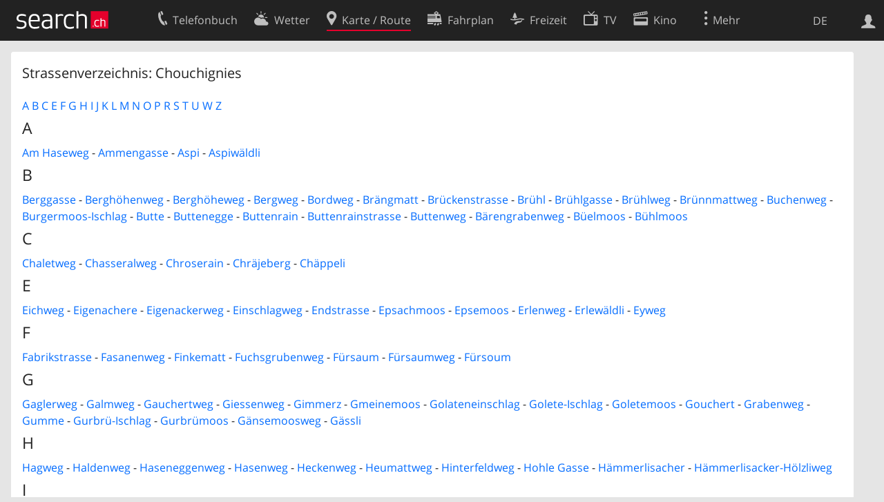

--- FILE ---
content_type: text/html; charset=utf-8
request_url: https://search.ch/map/overview/Chouchignies
body_size: 5974
content:
<!DOCTYPE html>
<html lang="de" class="no-js ua-os-mac">
<head><meta http-equiv="Content-Type" content="text/html; charset=utf-8">
<link rel="shortcut icon" href="//search.ch/lib/favicon.ico?c=3">
<title>Strassenverzeichnis: Chouchignies - search.ch</title>
<script>document.documentElement.className = document.documentElement.className.replace(/(^|\s)no-js(\s|$)/, '$1js$2');</script>
<link rel="stylesheet" href="//search.ch/lib/itjs/?files=fonts.css,searchlib.css,jquery.fancybox.css,searchlib-full.css&amp;c=783148ac4a">
<link rel="stylesheet" href="/map/itjs/?files=leaflet.css,map.css,route-svg.css,jquery-ui.css,map-full.css,oev.css,oev-full.css&amp;c=b700ced4ce">
<meta name="viewport" content="initial-scale=1.0, width=device-width, viewport-fit=cover">
<meta name="apple-mobile-web-app-title" content="Strassenverzeichnis: Chouchignies">
<meta name="theme-color" content="#000">
<meta name="google-adsense-account" content="ca-pub-3914417089986499">
<meta name="referrer" content="origin-when-cross-origin">
<meta name="robots" content="noindex">
<link rel="apple-touch-icon-precomposed" href="//search.ch/lib/images/touch/map.png">
<meta name="msapplication-TileImage" content="//search.ch/lib/images/touch/map.png">
<meta name="msapplication-TileColor" content="#e4002c">
<link title="Karte der Schweiz mit Routenplaner" type="application/opensearchdescription+xml" rel="search" href="/map/opensearch.xml">
<link rel="alternate" hreflang="x-default" title=" " href="https://search.ch/map/overview/Chouchignies">
<link rel="alternate" hreflang="fr" title="fr" href="https://search.ch/map/overview/Chouchignies.fr.html">
<link rel="alternate" hreflang="it" title="it" href="https://search.ch/map/overview/Chouchignies.it.html">
<link rel="alternate" hreflang="en" title="en" href="https://search.ch/map/overview/Chouchignies.en.html">
<script>window.dataLayer=[{"PageType":"Map","platform":"web","LoginType":"Visitor","Slot":"map","PageLanguage":"de"}];</script>
<script>window.kameleoonQueue = window.kameleoonQueue || [];</script>
<script src="https://hm236qt78z.kameleoon.io/kameleoon.js" async fetchpriority="high"></script>
</head>
<body class="sl-lang-de ux-audit ua-os-mac ua-chrome sl-service-map sl-service-map-overview"><div style="position:absolute"><noscript><img class="audit" alt="" style="width:0; height:0; border:0; padding:0" src="//search.ch/audit/NCP/map/de/overview_chouchignies"></noscript><script>(new Image()).src = '//search.ch/audit/NCP/map/de/overview_chouchignies?d=' + Math.random()</script>
</div>
<div><img class="sl-printonly sl-logo-print" alt="search.ch" src="//search.ch/lib/images/search-logo-print.svg?c=ae4bf65605"><div class="sl-nav-container sl-screenonly"><div class="sl-nav"><div class="sl-nav-inner"><a href="//search.ch/" title="Startseite"><div id="sl-logo" class="sl-logo left"></div>
</a><div class="sl-login-container sl-form" id="sl-profile-badge-container"><a class="sl-profile-badge" href="#sl-login" title="Anmelden"><span class="sl-icon-monospace sl-icon-profile"></span></a></div>
<div id="sl-language-selector" class="sl-language-selector-desktop"><div class="sl-language-list"><a href="//search.ch/map/overview/Chouchignies" class="sl_state_link sl-is-active">DE</a><a href="//search.ch/map/overview/Chouchignies.fr.html" class="sl_state_link">FR</a><a href="//search.ch/map/overview/Chouchignies.it.html" class="sl_state_link">IT</a><a href="//search.ch/map/overview/Chouchignies.en.html" class="sl_state_link">EN</a></div>
</div>
<ul class="sl-nav-items-container"><li class="sl-nav-item" data-moveable title="Telefonbuch der Schweiz"><a id="sl-menu-link-tel" class="sl-menu-link sl-vertical-center" href="//search.ch/tel/"><span class="sl-icon-monospace sl-icon-service-tel"></span><span class="sl-menu-title">Telefonbuch</span></a></li><li class="sl-nav-item" data-moveable title=""><a id="sl-menu-link-meteo" class="sl-menu-link sl-vertical-center" href="//search.ch/meteo/"><span class="sl-icon-monospace sl-icon-service-meteo"></span><span class="sl-menu-title">Wetter</span></a></li><li class="sl-nav-item sl-menu-active" data-moveable title="Karte der Schweiz mit Routenplaner"><a id="sl-menu-link-map" class="sl-menu-link sl-vertical-center" href="//search.ch/map/"><span class="sl-icon-monospace sl-icon-service-map"></span><span class="sl-menu-title">Karte / Route</span></a></li><li class="sl-nav-item" data-moveable title="Reiseplanung mit dem öffentlichen Verkehr"><a id="sl-menu-link-oev" class="sl-menu-link sl-vertical-center" href="//search.ch/fahrplan/"><span class="sl-icon-monospace sl-icon-service-oev"></span><span class="sl-menu-title">Fahrplan</span></a></li><li class="sl-nav-item" data-moveable title="Freizeit"><a id="sl-menu-link-freizeit" class="sl-menu-link sl-vertical-center" href="//search.ch/freizeit/"><span class="sl-icon-monospace sl-icon-service-freizeit"></span><span class="sl-menu-title">Freizeit</span></a></li><li class="sl-nav-item" data-moveable title="TV-Programm"><a id="sl-menu-link-tv" class="sl-menu-link sl-vertical-center" href="//search.ch/tv/"><span class="sl-icon-monospace sl-icon-service-tv"></span><span class="sl-menu-title">TV</span></a></li><li class="sl-nav-item" data-moveable title="Kinoprogramm"><a id="sl-menu-link-kino" class="sl-menu-link sl-vertical-center" href="//search.ch/kino/"><span class="sl-icon-monospace sl-icon-service-kino"></span><span class="sl-menu-title">Kino</span></a></li><li class="sl-nav-item" data-moveable title="Schneebericht für über 200 Schweizer Wintersport-Gebiete"><a id="sl-menu-link-meteo/snow" class="sl-menu-link sl-vertical-center" href="//search.ch/meteo/snow"><span class="sl-icon-monospace sl-icon-service-snow"></span><span class="sl-menu-title">Schnee</span></a></li><li class="sl-nav-item" data-moveable title="Suche im Schweizer Web"><a id="sl-menu-link-web" class="sl-menu-link sl-vertical-center" href="//search.ch/web/"><span class="sl-icon-monospace sl-icon-service-web"></span><span class="sl-menu-title">Websuche</span></a></li><li class="sl-nav-item" data-moveable title=""><a id="sl-menu-link-app" class="sl-menu-link sl-vertical-center" href="//search.ch/app/"><span class="sl-icon-monospace sl-icon-service-app"></span><span class="sl-menu-title">Apps</span></a></li><li class="sl-nav-item"><a id="sl-more-link" class="sl-menu-link sl-vertical-center" href="#sl-flyout-menu"><span class="sl-icon-monospace sl-icon-more"></span><span class="sl-menu-title">Mehr</span></a></li></ul>
<div id="sl-login" class="sl-login-container sl-form"><form method="post" action="//login.search.ch/login"><ul class="sl-floatlist"><li class="sl-floatlist-newline spacer"><a class="sl-text-link" href="//login.search.ch/settings/services?f=https%3A%2F%2Fsearch.ch%2Fmap%2Foverview%2FChouchignies"><span>Persönliche Informationen »</span></a></li>
<li class="sl-floatlist-newline sl-readtext">Anmelden:</li>
<li class="sl-login-input"><input type="text" placeholder="Benutzername" name="LoginName" tabindex="1"><div class="sl-form-row-field-action-right sl-icon-clear" style="display:none"></div>
</li>
<li class="sl-login-input"><input type="password" placeholder="Passwort" name="Password" tabindex="1"><input type="hidden" name="Token" value="2cf8fd02623c7b3efdd2dd44c57733f8"><div class="sl-form-row-field-action-right sl-icon-clear" style="display:none"></div>
</li>
<li class="sl-floatlist-newline spacer"><input type="hidden" name="f" value="https://search.ch/map/overview/Chouchignies"><input type="submit" class="" value="OK" tabindex="1"></li>
<li><a class="sl-text-link" href="//login.search.ch/register?f=https%3A%2F%2Fsearch.ch%2Fmap%2Foverview%2FChouchignies"><span>Registrieren</span></a></li>
<li class="sl-floatlist-newline spacer"><a class="sl-text-link" href="//login.search.ch/forgotpassword?f=https%3A%2F%2Fsearch.ch%2Fmap%2Foverview%2FChouchignies"><span>Passwort vergessen</span></a></li>
<li class="sl-floatlist-newline sl-readtext">oder</li>
<li class="sl-floatlist-newline socialbutton"><a rel="nofollow" class="sl-sociallogin-localch sl-text-link sl-button" href="//login.search.ch/login/localch?f=https%3A%2F%2Fsearch.ch%2Fmap%2Foverview%2FChouchignies&amp;mode=login&amp;nonce=1769142666g1c408b29064e3965e818ce5d1d76befeg14e31553307a6bf60e42b6c69e5fe66a918175820bb67677ad6dafd5c2160d16g8c5777bf0c504b806bae43b38cd3d6af" data-state="{&quot;forward_url&quot;:&quot;https:\/\/search.ch\/map\/overview\/Chouchignies&quot;,&quot;mode&quot;:&quot;login&quot;}" data-nonce="1769142666g1c408b29064e3965e818ce5d1d76befeg14e31553307a6bf60e42b6c69e5fe66a918175820bb67677ad6dafd5c2160d16g8c5777bf0c504b806bae43b38cd3d6af"><img class="sl-share-icon" src="//search.ch/lib/images/social/localch.svg?c=141c7389a2" alt=""><span>Anmelden mit local.ch</span></a></li>
<li class="sl-floatlist-newline socialbutton"><a rel="nofollow" class="sl-sociallogin-apple sl-text-link sl-button" href="//login.search.ch/login/apple?f=https%3A%2F%2Fsearch.ch%2Fmap%2Foverview%2FChouchignies&amp;mode=login&amp;nonce=1769142666g1c408b29064e3965e818ce5d1d76befeg14e31553307a6bf60e42b6c69e5fe66a918175820bb67677ad6dafd5c2160d16g8c5777bf0c504b806bae43b38cd3d6af" data-state="{&quot;forward_url&quot;:&quot;https:\/\/search.ch\/map\/overview\/Chouchignies&quot;,&quot;mode&quot;:&quot;login&quot;}" data-nonce="1769142666g1c408b29064e3965e818ce5d1d76befeg14e31553307a6bf60e42b6c69e5fe66a918175820bb67677ad6dafd5c2160d16g8c5777bf0c504b806bae43b38cd3d6af"><img class="sl-share-icon" src="//search.ch/lib/images/social/apple.svg?c=ef7e622b8b" alt=""><span>Anmelden mit Apple</span></a></li>
<li class="sl-floatlist-newline socialbutton"><a rel="nofollow" class="sl-sociallogin-facebook sl-text-link sl-button" href="//login.search.ch/login/facebook?f=https%3A%2F%2Fsearch.ch%2Fmap%2Foverview%2FChouchignies&amp;mode=login&amp;nonce=1769142666g1c408b29064e3965e818ce5d1d76befeg14e31553307a6bf60e42b6c69e5fe66a918175820bb67677ad6dafd5c2160d16g8c5777bf0c504b806bae43b38cd3d6af" data-state="{&quot;forward_url&quot;:&quot;https:\/\/search.ch\/map\/overview\/Chouchignies&quot;,&quot;mode&quot;:&quot;login&quot;}" data-nonce="1769142666g1c408b29064e3965e818ce5d1d76befeg14e31553307a6bf60e42b6c69e5fe66a918175820bb67677ad6dafd5c2160d16g8c5777bf0c504b806bae43b38cd3d6af"><img class="sl-share-icon" src="//search.ch/lib/images/social/facebook.svg?c=f912f2fa26" alt=""><span>Anmelden mit Facebook</span></a></li>
<li class="sl-floatlist-newline socialbutton"><a rel="nofollow" class="sl-sociallogin-google sl-text-link sl-button" href="//login.search.ch/login/google?f=https%3A%2F%2Fsearch.ch%2Fmap%2Foverview%2FChouchignies&amp;mode=login&amp;nonce=1769142666g1c408b29064e3965e818ce5d1d76befeg14e31553307a6bf60e42b6c69e5fe66a918175820bb67677ad6dafd5c2160d16g8c5777bf0c504b806bae43b38cd3d6af" data-state="{&quot;forward_url&quot;:&quot;https:\/\/search.ch\/map\/overview\/Chouchignies&quot;,&quot;mode&quot;:&quot;login&quot;}" data-nonce="1769142666g1c408b29064e3965e818ce5d1d76befeg14e31553307a6bf60e42b6c69e5fe66a918175820bb67677ad6dafd5c2160d16g8c5777bf0c504b806bae43b38cd3d6af"><img class="sl-share-icon" src="//search.ch/lib/images/social/google.svg?c=5ea4cb398a" alt=""><span>Anmelden mit Google</span></a></li>
<li class="sl-floatlist-newline socialbutton"><a rel="nofollow" class="sl-sociallogin-linkedin sl-text-link sl-button" href="//login.search.ch/login/linkedin?f=https%3A%2F%2Fsearch.ch%2Fmap%2Foverview%2FChouchignies&amp;mode=login&amp;nonce=1769142666g1c408b29064e3965e818ce5d1d76befeg14e31553307a6bf60e42b6c69e5fe66a918175820bb67677ad6dafd5c2160d16g8c5777bf0c504b806bae43b38cd3d6af" data-state="{&quot;forward_url&quot;:&quot;https:\/\/search.ch\/map\/overview\/Chouchignies&quot;,&quot;mode&quot;:&quot;login&quot;}" data-nonce="1769142666g1c408b29064e3965e818ce5d1d76befeg14e31553307a6bf60e42b6c69e5fe66a918175820bb67677ad6dafd5c2160d16g8c5777bf0c504b806bae43b38cd3d6af"><img class="sl-share-icon" src="//search.ch/lib/images/social/linkedin.svg?c=c1b8d81f93" alt=""><span>Anmelden mit LinkedIn</span></a></li>
<li class="sl-floatlist-newline sl-readtext sl-smaller">Bitte beachten Sie, dass unsere neue <a href="//search.ch/privacy">Datenschutzerklärung</a> sowie die angepassten <a href="//search.ch/terms">Nutzungsbedingungen</a> gelten.</li>
</ul>
</form>
</div>
</div>
</div>
<div id="sl-service-form-container" class="sl-screenonly"></div>
</div>
<div class="sl-tribune-ad ad-block" style="display: none"></div>
<div class="sl-content sl-cards-container"><section class="sl-card"><div class="sl-card-inner"><header><h2 class="sl-card-header-title">Strassenverzeichnis: Chouchignies</h2>
</header>
<div class="sl-card-body"><a href="#A">A</a> <a href="#B">B</a> <a href="#C">C</a> <a href="#E">E</a> <a href="#F">F</a> <a href="#G">G</a> <a href="#H">H</a> <a href="#I">I</a> <a href="#J">J</a> <a href="#K">K</a> <a href="#L">L</a> <a href="#M">M</a> <a href="#N">N</a> <a href="#O">O</a> <a href="#P">P</a> <a href="#R">R</a> <a href="#S">S</a> <a href="#T">T</a> <a href="#U">U</a> <a href="#W">W</a> <a href="#Z">Z</a> <h4 id="A">A</h4>
<div class="over-group"><a href="/map/Chouchignies,Am-Haseweg">Am Haseweg</a> - <a href="/map/Chouchignies,Ammengasse">Ammengasse</a> - <a href="/map/Chouchignies,Aspi">Aspi</a> - <a href="/map/Chouchignies,Aspiw%C3%A4ldli">Aspiwäldli</a></div>
<h4 id="B">B</h4>
<div class="over-group"><a href="/map/Chouchignies,Berggasse">Berggasse</a> - <a href="/map/Chouchignies,Bergh%C3%B6henweg">Berghöhenweg</a> - <a href="/map/Chouchignies,Bergh%C3%B6heweg">Berghöheweg</a> - <a href="/map/Chouchignies,Bergweg">Bergweg</a> - <a href="/map/Chouchignies,Bordweg">Bordweg</a> - <a href="/map/Chouchignies,Br%C3%A4ngmatt">Brängmatt</a> - <a href="/map/Chouchignies,Br%C3%BCckenstr.">Brückenstrasse</a> - <a href="/map/Chouchignies,Br%C3%BChl">Brühl</a> - <a href="/map/Chouchignies,Br%C3%BChlgasse">Brühlgasse</a> - <a href="/map/Chouchignies,Br%C3%BChlweg">Brühlweg</a> - <a href="/map/Chouchignies,Br%C3%BCnnmattweg">Brünnmattweg</a> - <a href="/map/Chouchignies,Buchenweg">Buchenweg</a> - <a href="/map/Chouchignies,Burgermoos-Ischlag">Burgermoos-Ischlag</a> - <a href="/map/Chouchignies,Butte">Butte</a> - <a href="/map/Chouchignies,Buttenegge">Buttenegge</a> - <a href="/map/Chouchignies,Buttenrain">Buttenrain</a> - <a href="/map/Chouchignies,Buttenrainstr.">Buttenrainstrasse</a> - <a href="/map/Chouchignies,Buttenweg">Buttenweg</a> - <a href="/map/Chouchignies,B%C3%A4rengrabenweg">Bärengrabenweg</a> - <a href="/map/Chouchignies,B%C3%BCelmoos">Büelmoos</a> - <a href="/map/Chouchignies,B%C3%BChlmoos">Bühlmoos</a></div>
<h4 id="C">C</h4>
<div class="over-group"><a href="/map/Chouchignies,Chaletweg">Chaletweg</a> - <a href="/map/Chouchignies,Chasseralweg">Chasseralweg</a> - <a href="/map/Chouchignies,Chroserain">Chroserain</a> - <a href="/map/Chouchignies,Chr%C3%A4jeberg">Chräjeberg</a> - <a href="/map/Chouchignies,Ch%C3%A4ppeli">Chäppeli</a></div>
<h4 id="E">E</h4>
<div class="over-group"><a href="/map/Chouchignies,Eichweg">Eichweg</a> - <a href="/map/Chouchignies,Eigenachere">Eigenachere</a> - <a href="/map/Chouchignies,Eigenackerweg">Eigenackerweg</a> - <a href="/map/Chouchignies,Einschlagweg">Einschlagweg</a> - <a href="/map/Chouchignies,Endstr.">Endstrasse</a> - <a href="/map/Chouchignies,Epsachmoos">Epsachmoos</a> - <a href="/map/Chouchignies,Epsemoos">Epsemoos</a> - <a href="/map/Chouchignies,Erlenweg">Erlenweg</a> - <a href="/map/Chouchignies,Erlew%C3%A4ldli">Erlewäldli</a> - <a href="/map/Chouchignies,Eyweg">Eyweg</a></div>
<h4 id="F">F</h4>
<div class="over-group"><a href="/map/Chouchignies,Fabrikstr.">Fabrikstrasse</a> - <a href="/map/Chouchignies,Fasanenweg">Fasanenweg</a> - <a href="/map/Chouchignies,Finkematt">Finkematt</a> - <a href="/map/Chouchignies,Fuchsgrubenweg">Fuchsgrubenweg</a> - <a href="/map/Chouchignies,F%C3%BCrsaum">Fürsaum</a> - <a href="/map/Chouchignies,F%C3%BCrsaumweg">Fürsaumweg</a> - <a href="/map/Chouchignies,F%C3%BCrsoum">Fürsoum</a></div>
<h4 id="G">G</h4>
<div class="over-group"><a href="/map/Chouchignies,Gaglerweg">Gaglerweg</a> - <a href="/map/Chouchignies,Galmweg">Galmweg</a> - <a href="/map/Chouchignies,Gauchertweg">Gauchertweg</a> - <a href="/map/Chouchignies,Giessenweg">Giessenweg</a> - <a href="/map/Chouchignies,Gimmerz">Gimmerz</a> - <a href="/map/Chouchignies,Gmeinemoos">Gmeinemoos</a> - <a href="/map/Chouchignies,Golateneinschlag">Golateneinschlag</a> - <a href="/map/Chouchignies,Golete-Ischlag">Golete-Ischlag</a> - <a href="/map/Chouchignies,Goletemoos">Goletemoos</a> - <a href="/map/Chouchignies,Gouchert">Gouchert</a> - <a href="/map/Chouchignies,Grabenweg">Grabenweg</a> - <a href="/map/Chouchignies,Gumme">Gumme</a> - <a href="/map/Chouchignies,Gurbr%C3%BC-Ischlag">Gurbrü-Ischlag</a> - <a href="/map/Chouchignies,Gurbr%C3%BCmoos">Gurbrümoos</a> - <a href="/map/Chouchignies,G%C3%A4nsemoosweg">Gänsemoosweg</a> - <a href="/map/Chouchignies,G%C3%A4ssli">Gässli</a></div>
<h4 id="H">H</h4>
<div class="over-group"><a href="/map/Chouchignies,Hagweg">Hagweg</a> - <a href="/map/Chouchignies,Haldenweg">Haldenweg</a> - <a href="/map/Chouchignies,Haseneggenweg">Haseneggenweg</a> - <a href="/map/Chouchignies,Hasenweg">Hasenweg</a> - <a href="/map/Chouchignies,Heckenweg">Heckenweg</a> - <a href="/map/Chouchignies,Heumattweg">Heumattweg</a> - <a href="/map/Chouchignies,Hinterfeldweg">Hinterfeldweg</a> - <a href="/map/Chouchignies,Hohle-Gasse">Hohle Gasse</a> - <a href="/map/Chouchignies,H%C3%A4mmerlisacher">Hämmerlisacher</a> - <a href="/map/Chouchignies,H%C3%A4mmerlisacker-H%C3%B6lzliweg">Hämmerlisacker-Hölzliweg</a></div>
<h4 id="I">I</h4>
<div class="over-group"><a href="/map/Chouchignies,I-der-B%C3%BCeltige">I der Büeltige</a> - <a href="/map/Chouchignies,Im-Gimmerz">Im Gimmerz</a> - <a href="/map/Chouchignies,Inguldsmoos">Inguldsmoos</a></div>
<h4 id="J">J</h4>
<div class="over-group"><a href="/map/Chouchignies,Juraweg">Juraweg</a></div>
<h4 id="K">K</h4>
<div class="over-group"><a href="/map/Chouchignies,Kallnachstr.">Kallnachstrasse</a> - <a href="/map/Chouchignies,Kirchweg">Kirchweg</a> - <a href="/map/Chouchignies,Krosenrain">Krosenrain</a> - <a href="/map/Chouchignies,Krummweg">Krummweg</a> - <a href="/map/Chouchignies,Kr%C3%A4henbergweg">Krähenbergweg</a> - <a href="/map/Chouchignies,Kugelweg">Kugelweg</a> - <a href="/map/Chouchignies,K%C3%A4ppeliweg">Käppeliweg</a> - <a href="/map/Chouchignies,K%C3%B6hlischleguweg">Köhlischleguweg</a></div>
<h4 id="L">L</h4>
<div class="over-group"><a href="/map/Chouchignies,Leuiweg">Leuiweg</a> - <a href="/map/Chouchignies,L%C3%A4ttloch">Lättloch</a></div>
<h4 id="M">M</h4>
<div class="over-group"><a href="/map/Chouchignies,Mauerackerweg">Mauerackerweg</a> - <a href="/map/Chouchignies,Mauerweg">Mauerweg</a> - <a href="/map/Chouchignies,Mitteldorf">Mitteldorf</a> - <a href="/map/Chouchignies,Moosacher">Moosacher</a> - <a href="/map/Chouchignies,Moosrain">Moosrain</a> - <a href="/map/Chouchignies,Murachere">Murachere</a> - <a href="/map/Chouchignies,Murtenstr.">Murtenstrasse</a> - <a href="/map/Chouchignies,M%C3%BChlegasse">Mühlegasse</a> - <a href="/map/Chouchignies,M%C3%BChleweg">Mühleweg</a> - <a href="/map/Chouchignies,M%C3%BCligasse">Müligasse</a></div>
<h4 id="N">N</h4>
<div class="over-group"><a href="/map/Chouchignies,Neuematt">Neuematt</a> - <a href="/map/Chouchignies,Neuez%C3%A4lg">Neuezälg</a> - <a href="/map/Chouchignies,Niederried-Ch%C3%BCeweg">Niederried-Chüeweg</a></div>
<h4 id="O">O</h4>
<div class="over-group"><a href="/map/Chouchignies,Oberdorf">Oberdorf</a> - <a href="/map/Chouchignies,Obere-Br%C3%BCel">Obere Brüel</a> - <a href="/map/Chouchignies,Oberer-Dammweg">Oberer Dammweg</a> - <a href="/map/Chouchignies,Oberer-Moosackerweg">Oberer Moosackerweg</a> - <a href="/map/Chouchignies,Oberfeld">Oberfeld</a></div>
<h4 id="P">P</h4>
<div class="over-group"><a href="/map/Chouchignies,Pflanzerweg">Pflanzerweg</a></div>
<h4 id="R">R</h4>
<div class="over-group"><a href="/map/Chouchignies,Radwendeweg">Radwendeweg</a> - <a href="/map/Chouchignies,Rebenweg">Rebenweg</a> - <a href="/map/Chouchignies,Rebhuhnweg">Rebhuhnweg</a> - <a href="/map/Chouchignies,Rebstockweg">Rebstockweg</a> - <a href="/map/Chouchignies,Rehweg">Rehweg</a> - <a href="/map/Chouchignies,Riedliweg">Riedliweg</a> - <a href="/map/Chouchignies,Ringelhaldenweg">Ringelhaldenweg</a> - <a href="/map/Chouchignies,Ringelhale">Ringelhale</a> - <a href="/map/Chouchignies,R%C3%A4bacher">Räbacher</a> - <a href="/map/Chouchignies,R%C3%A4be">Räbe</a> - <a href="/map/Chouchignies,R%C3%A4bewald">Räbewald</a> - <a href="/map/Chouchignies,R%C3%B6merstr.">Römerstrasse</a> - <a href="/map/Chouchignies,R%C3%B6merweg">Römerweg</a> - <a href="/map/Chouchignies,R%C3%BCbenweg">Rübenweg</a></div>
<h4 id="S">S</h4>
<div class="over-group"><a href="/map/Chouchignies,Siedlung">Siedlung</a> - <a href="/map/Chouchignies,Scheurerg%C3%A4ssli">Scheurergässli</a> - <a href="/map/Chouchignies,Schmittenrain">Schmittenrain</a> - <a href="/map/Chouchignies,Schrittenweg">Schrittenweg</a> - <a href="/map/Chouchignies,Schulweg">Schulweg</a> - <a href="/map/Chouchignies,Schwanenweg">Schwanenweg</a> - <a href="/map/Chouchignies,Sch%C3%B6nenbuchenweg">Schönenbuchenweg</a> - <a href="/map/Chouchignies,Sidligsmoos">Sidligsmoos</a> - <a href="/map/Chouchignies,Siedlerweg">Siedlerweg</a> - <a href="/map/Chouchignies,Siselenstr.">Siselenstrasse</a> - <a href="/map/Chouchignies,Steinebr%C3%BCnnmatt">Steinebrünnmatt</a> - <a href="/map/Chouchignies,Steinweg">Steinweg</a> - <a href="/map/Chouchignies,S%C3%A4geweg">Sägeweg</a></div>
<h4 id="T">T</h4>
<div class="over-group"><a href="/map/Chouchignies,Traubenweg">Traubenweg</a> - <a href="/map/Chouchignies,Treitenstr.">Treitenstrasse</a> - <a href="/map/Chouchignies,Tr%C3%B6hlersholzweg">Tröhlersholzweg</a> - <a href="/map/Chouchignies,Tr%C3%B6lersholz">Trölersholz</a> - <a href="/map/Chouchignies,Turnhalleweg">Turnhalleweg</a></div>
<h4 id="U">U</h4>
<div class="over-group"><a href="/map/Chouchignies,Ufem-Berg">Ufem Berg</a> - <a href="/map/Chouchignies,Ufem-Gagler">Ufem Gagler</a> - <a href="/map/Chouchignies,Undere-Br%C3%BCel">Undere Brüel</a> - <a href="/map/Chouchignies,Undermoos">Undermoos</a> - <a href="/map/Chouchignies,Unterer-Dammweg">Unterer Dammweg</a> - <a href="/map/Chouchignies,Unterer-Moosackerweg">Unterer Moosackerweg</a> - <a href="/map/Chouchignies,Unterer-Windfallweg">Unterer Windfallweg</a> - <a href="/map/Chouchignies,Unterstationsweg">Unterstationsweg</a></div>
<h4 id="W">W</h4>
<div class="over-group"><a href="/map/Chouchignies,Wasserkraftwerk-Kallnach">Wasserkraftwerk Kallnach</a> - <a href="/map/Chouchignies,Weidmoos">Weidmoos</a> - <a href="/map/Chouchignies,Weidmoosweg">Weidmoosweg</a> - <a href="/map/Chouchignies,Weierh%C3%B6lzliweg">Weierhölzliweg</a> - <a href="/map/Chouchignies,Weissensteinweg">Weissensteinweg</a> - <a href="/map/Chouchignies,Wiler-Ischlag">Wiler-Ischlag</a> - <a href="/map/Chouchignies,Wilermoos">Wilermoos</a> - <a href="/map/Chouchignies,Windfallweg">Windfallweg</a> - <a href="/map/Chouchignies,Windschutzweg">Windschutzweg</a> - <a href="/map/Chouchignies,Wolfbergweg">Wolfbergweg</a></div>
<h4 id="Z">Z</h4>
<div class="over-group"><a href="/map/Chouchignies,Zeigerweg">Zeigerweg</a> - <a href="/map/Chouchignies,Zelglistr.">Zelglistrasse</a></div>
</div>
</div>
</section>
</div>
<div class="sl-footer"><div class="sl-flyout-menu" id="sl-flyout-menu"><div class="sl-more-column"><ul id="sl-more-links-list" class="sl-more-links-list"></ul>
</div>
<div class="sl-footer-column"><ul class="sl-footer-link-list"><li><a href="//www.localsearch.ch/de/ihr-eintrag">Ihr Eintrag</a></li>
<li><a href="https://cc.localsearch.ch/?language=de">Kundencenter Geschäftskunden</a></li>
<li><a href="//search.ch/about">Impressum</a></li>
<li><a href="//search.ch/contact?s=map">Kontakt</a></li>
<li><a href="//search.ch/terms">Nutzungsbedingungen</a></li>
<li><a href="//search.ch/privacy">Datenschutzerklärung</a></li>
<li><a href="//search.ch/cookiepolicy">Cookie-Richtlinie</a></li>
<li><a href="javascript:Optanon.ToggleInfoDisplay()">Cookie-Einstellungen</a></li>
<li><a href="//api.search.ch/">Entwickler</a></li>
</ul>
</div>
</div>
</div>
</div>
<script>window.trace += "e";; var env = {"audit_url":"\/\/search.ch\/audit\/CP\/map\/de\/overview_chouchignies","lang":"de","lib_url":"\/\/search.ch\/lib\/","page":"overview_chouchignies","bench":1,"servertype":"live","services_onedomain":["app","freizeit","freizeit","loisir","libero","leisure","kino","kino","cine","cine","kino","map","maps","route","velo","bici","bike","fahrrad","meteo","oev","fahrplan","horaire","orario","timetable","route","snow","tel","tv","web","lib","mapgen","portal","routebackend","test","alarm","billy","clips","dofta","envis","hulda","inbyn","jubla","kura","norbo","oxel","pugg","qvart","rusig","trotsig","uldum","vaken","wilse","xaxig","yucca","zita","akut","boren","charm","dimma","devel","twin"],"service_path":"map","ua":{"os":"mac","osversion":"10.15.7","apptype":false,"appversion":0,"full":true},"T":{"sl_locateme_denied":"Sie haben uns nicht gestattet, Ihre aktuelle Position abzufragen.","sl_locateme_error":"Die aktuelle Position konnte nicht bestimmt werden.","sl_locateme_retry":"Erneut Position bestimmen","sl_share_page":"Seite teilen"},"post":0};; new Image().src = "//search.ch/lib/sizes.gif?w=" + window.innerWidth + "&h=" + window.innerHeight + "&r=" + (window.devicePixelRatio ? window.devicePixelRatio : 1) + "&f=" + window.getComputedStyle(document.querySelector("html")).getPropertyValue("font-size"); window.onerror = function (errmsg, file, line, column, errorObj) {
	var stack = errorObj && errorObj.stack ? errorObj.stack : "";
	var errstr = typeof errmsg !== 'string' ? 'event keys:' + Object.keys(errmsg).join() : errmsg;
	var el = document.activeElement;
	var typing = el && (el.tagName.toLowerCase() == 'input' && el.type == 'text' || el.tagName.toLowerCase() == 'textarea');
	if (!typing && !window.sl_noretry && errstr.match(/SyntaxError/) && !window.location.href.match(/retry=/) && !env.post)
		window.location.replace(window.location.href + (window.location.search ? "&retry=2" : "?retry=2"))
	else if (!window.sl_errurl)
		window.sl_errurl = (new Image()).src = ("/map/itjs/error.gif?errmsg=" + encodeURIComponent(errstr) + "&file=" + encodeURIComponent(file) + "&line=" + line + "&column=" + column + "&trace=" + window.trace.substr(9) + "&gotjs=" + encodeURIComponent(window.it_gotjs) + '&stack=' + encodeURIComponent(stack)).substr(0, 3900);
	
}
window.trace += "E";</script>
<script src="/map/itjs/?files=jquerybuild.js%3Fui%3Dwidget-position-autocomplete%26lang%3Dde,sl_core.js,sl.js,nav-full.js,service-form.js,geo.js,overlay.js,sl_sortable.js,jquery.fancybox.js,sl_state.js,sl_autocomplete.js,map_form.js&amp;c=3de3bfb085"></script>
<script>window.trace += "l";
			
			if (!("$" in window) && !window.location.href.match(/retry=/) && !env.post)
				window.location.replace(window.location.href + (window.location.search ? "&retry=1" : "?retry=1"));
			else
			$(document).ready(function () {
				window.sl_noretry = 1;
				$(document).on("click",".sl-banner .sl-icon-close", function() {
					$(this).closest(".sl-banner").animate({ height:0, padding:0 }, { duration:100, complete: function () { $(this).remove(); } })
						.find(".sl_bv").each(function() { new Image().src = "//search.ch/lib/images/0.gif?r=" + Math.random() + "&banner_close=" + this.id})
				});
				if ($(window).height() < 900 || $(window).width() < 1000)
					$(".sl-banner .sl-card-body, .sl-banner-brandingday").each(function() {
						var img = $(this).find("#embedad0,iframe,img");
						var imgwidth = img.width();
						var imgheight = img.height();
						var scale = 0;
						var origin = "top";
						if (imgwidth > $(window).width())
						{
							scale = ($(window).width() - 28) / imgwidth;
							origin = "top left";
						}
						if (scale)
						{
							var h = $(this).height() * scale;
							$(this).css({ "transform-origin":origin, transform:"scale(" + scale + ")", height:h + 10 });	// 2*5 pixel padding => + 10
							if ($(this).is("td"))
								$(this).closest("table").height(h).find("tr,td,td div").height(h);
						}
					});;search_state_init();
});window.trace += "L";</script>
</body>
</html>
